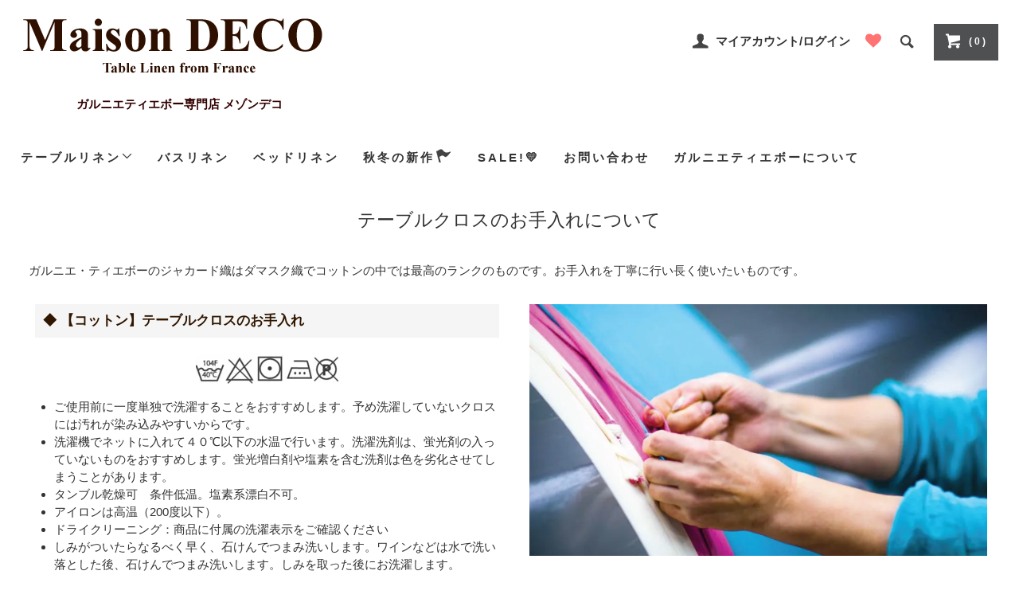

--- FILE ---
content_type: text/html; charset=EUC-JP
request_url: https://www.decofukuoka.com/?mode=f13
body_size: 8356
content:
<!DOCTYPE html PUBLIC "-//W3C//DTD XHTML 1.0 Transitional//EN" "http://www.w3.org/TR/xhtml1/DTD/xhtml1-transitional.dtd">
<html xmlns:og="http://ogp.me/ns#" xmlns:fb="http://www.facebook.com/2008/fbml" xmlns:mixi="http://mixi-platform.com/ns#" xmlns="http://www.w3.org/1999/xhtml" xml:lang="ja" lang="ja" dir="ltr">
<head>
<meta http-equiv="content-type" content="text/html; charset=euc-jp" />
<meta http-equiv="X-UA-Compatible" content="IE=edge,chrome=1" />
<title>クロスのお手入れについて - テーブルクロス フランス ガルニエティエボー専門店： MaisonDECO メゾンデコ</title>
<meta name="Keywords" content="テーブルクロス" />
<meta name="Description" content="コットンのテーブルクロス、撥水コートのテーブルクロスのお手入れ」、お洗濯方法について" />
<meta name="Author" content="MaisonDECO" />
<meta name="Copyright" content="Copyright 2006 MaisonDECO" />
<meta http-equiv="content-style-type" content="text/css" />
<meta http-equiv="content-script-type" content="text/javascript" />
<link rel="stylesheet" href="https://www.decofukuoka.com/css/framework/colormekit.css" type="text/css" />
<link rel="stylesheet" href="https://www.decofukuoka.com/css/framework/colormekit-responsive.css" type="text/css" />
<link rel="stylesheet" href="https://img06.shop-pro.jp/PA01017/043/css/109/index.css?cmsp_timestamp=20260106175401" type="text/css" />

<link rel="alternate" type="application/rss+xml" title="rss" href="https://www.decofukuoka.com/?mode=rss" />
<script type="text/javascript" src="//ajax.googleapis.com/ajax/libs/jquery/1.11.0/jquery.min.js" ></script>
<meta property="og:title" content="クロスのお手入れについて - テーブルクロス フランス ガルニエティエボー専門店： MaisonDECO メゾンデコ" />
<meta property="og:description" content="コットンのテーブルクロス、撥水コートのテーブルクロスのお手入れ」、お洗濯方法について" />
<meta property="og:url" content="https://www.decofukuoka.com?mode=f13" />
<meta property="og:site_name" content="テーブルクロス フランス ガルニエティエボー専門店： MaisonDECO メゾンデコ" />
<meta name="p:domain_verify" content="9bf413f59c1080cfd23a2f1773ad8d72"/>
<link href="https://cdnjs.cloudflare.com/ajax/libs/lightbox2/2.7.1/css/lightbox.css" rel="stylesheet">


<!-- Google tag (gtag.js) -->
<script async src="https://www.googletagmanager.com/gtag/js?id=AW-1031577270"></script>
<script>
  window.dataLayer = window.dataLayer || [];
  function gtag(){dataLayer.push(arguments);}
  gtag('js', new Date());

  gtag('config', 'AW-1031577270');
</script>
<meta name="google-site-verification" content="s3ptJ6VuNdrwtlV4NvYS8jBfnrWiJ8q33MUzZ5L2nug" />
<script>
  var Colorme = {"page":"free13","shop":{"account_id":"PA01017043","title":"\u30c6\u30fc\u30d6\u30eb\u30af\u30ed\u30b9 \u30d5\u30e9\u30f3\u30b9 \u30ac\u30eb\u30cb\u30a8\u30c6\u30a3\u30a8\u30dc\u30fc\u5c02\u9580\u5e97\uff1a MaisonDECO \u30e1\u30be\u30f3\u30c7\u30b3"},"basket":{"total_price":0,"items":[]},"customer":{"id":null}};

  (function() {
    function insertScriptTags() {
      var scriptTagDetails = [{"src":"https:\/\/free-shipping-notifier-assets.colorme.app\/shop.js","integrity":null}];
      var entry = document.getElementsByTagName('script')[0];

      scriptTagDetails.forEach(function(tagDetail) {
        var script = document.createElement('script');

        script.type = 'text/javascript';
        script.src = tagDetail.src;
        script.async = true;

        if( tagDetail.integrity ) {
          script.integrity = tagDetail.integrity;
          script.setAttribute('crossorigin', 'anonymous');
        }

        entry.parentNode.insertBefore(script, entry);
      })
    }

    window.addEventListener('load', insertScriptTags, false);
  })();
</script>
<script async src="https://zen.one/analytics.js"></script>
</head>
<body>
<meta name="colorme-acc-payload" content="?st=1&pt=11013&ut=0&at=PA01017043&v=20260120214348&re=&cn=8154706b06b43cebd5fcde8600421b00" width="1" height="1" alt="" /><script>!function(){"use strict";Array.prototype.slice.call(document.getElementsByTagName("script")).filter((function(t){return t.src&&t.src.match(new RegExp("dist/acc-track.js$"))})).forEach((function(t){return document.body.removeChild(t)})),function t(c){var r=arguments.length>1&&void 0!==arguments[1]?arguments[1]:0;if(!(r>=c.length)){var e=document.createElement("script");e.onerror=function(){return t(c,r+1)},e.src="https://"+c[r]+"/dist/acc-track.js?rev=3",document.body.appendChild(e)}}(["acclog001.shop-pro.jp","acclog002.shop-pro.jp"])}();</script><link href="https://fonts.googleapis.com/css?family=Roboto+Slab:400,700" rel="stylesheet" type="text/css">
  <link href="https://img.shop-pro.jp/tmpl_js/78/bxslider/jquery.bxslider.css" rel="stylesheet" type="text/css">
  <script src="https://img.shop-pro.jp/tmpl_js/78/bxslider/jquery.bxslider.min.js"></script>
<script src="https://img.shop-pro.jp/tmpl_js/78/jquery.tile.js"></script>
<script src="https://img.shop-pro.jp/tmpl_js/78/masonry.pkgd.min.js"></script>
<script src="https://img.shop-pro.jp/tmpl_js/78/smoothscroll.js"></script>
<script src="https://img.shop-pro.jp/tmpl_js/78/jquery.ah-placeholder.js"></script>
<script src="https://img.shop-pro.jp/tmpl_js/78/utility_index.js"></script>

<div class="cart_in_modal__bg show_while_cart_in_connecting spinner" style="display: none;"></div>
<!--[if lte IE 8]>
<div id="wrapper" class="ie8 page--free13">
<![endif]-->

<div id="wrapper" class="page--free13">

  <div id="header" class="header__section container">
    <div class="clearfix">
      <h1 class="header__logo header__logo-img">
        <a href="./"><img src="https://img06.shop-pro.jp/PA01017/043/PA01017043.png?cmsp_timestamp=20230201190011" alt="テーブルクロス フランス ガルニエティエボー専門店： MaisonDECO メゾンデコ" /></a>
      <p style="text-align:center;font-size:.5em;color: #330000">ガルニエティエボー専門店 メゾンデコ</p>
      </h1>
			
      <ul class="header-nav hidden-phone">
        
        <li class="header-nav__unit">
          <i class="icon-lg-b icon-user"></i>
												<a href="https://www.decofukuoka.com/?mode=myaccount" class="header-nav__txt">マイアカウント/ログイン</a>
					        </li>
                                  
				
        
        <li class="header-nav__unit">
											<a href="?mode=f30"><svg role="img" class="fav-svg" style="fill:#ff7373"><use xlink:href="#heart"></use></svg></a>
					        </li>
        
        <li class="header-nav__unit">
          <i class="icon-lg-b icon-search header__search-switch" data-visible-switch="search-form"></i>
        </li>
        
        
        <li class="header-nav__unit">
                    <a href="https://www.decofukuoka.com/cart/proxy/basket?shop_id=PA01017043&shop_domain=decofukuoka.com" class="btn txt--sm header-nav__btn btn-secondary">
            <i class="icon-lg-w icon-cart"></i>( 0 )
          </a>
                  </li>
        
      </ul>
	  

	  		  
      <div class="header__postage" >
			<form action="https://www.decofukuoka.com/" method="GET" class="header__search-form" data-visible-target="search-form">
				<input type="hidden" name="mode" value="srh" />
				<select name="cid">
					<option value="">カテゴリーを選択</option>
										  <option value="939775,0">テーブルクロス</option>
										  <option value="940470,0">テーブルランナー</option>
										  <option value="953933,0">ランチョンマット</option>
										  <option value="349856,0">ナプキン</option>
										  <option value="519417,0">キッチンタオル（トーション）</option>
										  <option value="519418,0">クッションカバー</option>
										  <option value="555492,0">椅子クッション（シートクッション）</option>
										  <option value="108533,0">エプロン</option>
										  <option value="2470898,0">バスリネン</option>
										  <option value="406744,0">ベッドリネン</option>
									</select>
				<input type="text" name="keyword"/>
				<button class="btn btn-xs"><i class="icon-lg-b icon-search"></i></button>
				
          </form>	 
      </div>  
      
			
      
            
    </div>
		
    
    <ul class="global-nav-phone visible-phone">
      <li>
        <a href="javascript:TabBlockToggle('global-nav_phone');">
          <i class="icon-lg-b icon-list"></i>
        </a>
      </li>
      <li>
        <a href="javascript:TabBlockToggle('global-nav__search-form');">
          <i class="icon-lg-b icon-search"></i>
        </a>
      </li>
      <li>
        <a href="javascript:TabBlockToggle('global-nav__user-nav');">
          <i class="icon-lg-b icon-user"></i>
			        </a>
      </li>
			<li>
				 						<a href="?mode=f30"><svg role="img" class="fav-svg" style="fill:#ff7373"><use xlink:href="#heart"></use></svg></a>
								</li>
      <li>
                <a href="https://www.decofukuoka.com/cart/proxy/basket?shop_id=PA01017043&shop_domain=decofukuoka.com">
          <i class="icon-lg-b icon-cart"></i>        </a>
              </li>
    </ul>
	<div class="visible-phone">
      <ul class="global-nav clearfix global-nav__pulldown-nav" data-visible-target="global-nav_phone" data-block="tab-content">
        <li class="global-nav__unit global-nav__pulldown">
            <p class="global-nav__unit__txt">カテゴリー</p>
            <ul class="header__pulldown-nav__list">
              
                              <li>
                  <a href="https://www.decofukuoka.com/?mode=cate&cbid=939775&csid=0">
                    テーブルクロス
                  </a>
                </li>
                              <li>
                  <a href="https://www.decofukuoka.com/?mode=cate&cbid=940470&csid=0">
                    テーブルランナー
                  </a>
                </li>
                              <li>
                  <a href="https://www.decofukuoka.com/?mode=cate&cbid=953933&csid=0">
                    ランチョンマット
                  </a>
                </li>
                              <li>
                  <a href="https://www.decofukuoka.com/?mode=cate&cbid=349856&csid=0">
                    ナプキン
                  </a>
                </li>
                              <li>
                  <a href="https://www.decofukuoka.com/?mode=cate&cbid=519417&csid=0">
                    キッチンタオル（トーション）
                  </a>
                </li>
                              <li>
                  <a href="https://www.decofukuoka.com/?mode=cate&cbid=519418&csid=0">
                    クッションカバー
                  </a>
                </li>
                              <li>
                  <a href="https://www.decofukuoka.com/?mode=cate&cbid=555492&csid=0">
                    椅子クッション（シートクッション）
                  </a>
                </li>
                              <li>
                  <a href="https://www.decofukuoka.com/?mode=cate&cbid=108533&csid=0">
                    エプロン
                  </a>
                </li>
                              <li>
                  <a href="https://www.decofukuoka.com/?mode=cate&cbid=2470898&csid=0">
                    バスリネン
                  </a>
                </li>
                              <li>
                  <a href="https://www.decofukuoka.com/?mode=cate&cbid=406744&csid=0">
                    ベッドリネン
                  </a>
                </li>
                          </ul>  
        </li>
				
				<li class="global-nav__unit">
					<a href="?mode=grp&gid=3121542">秋冬の新作<i class="icon-lg-b icon-flag"></i></a>
        </li>
				<!--
				<li class="global-nav__unit">
					<a href="?mode=grp&gid=66528">クリスマス特集<i class="icon-lg-b icon-feather"></i></a>
        </li>-->
				
				
				
        <li class="global-nav__unit">
          <a href="?mode=grp&gid=22057">SALE!&#128155;</a>
        </li>
				<li class="global-nav__unit">
          <a href="?mode=f22">すぐにお届けおすすめ商品</a>
        </li>
				<li class="global-nav__unit">
          <a href="?mode=f6"><img src="https://img05.shop-pro.jp/PA01017/043/etc/rank_icon.png" class="icon_rank" width="20">人気ランキング</a>
        </li>
				<li class="global-nav__unit">
        	<a href="?mode=grp&gid=38741">レビューのある商品</a>
				</li>
				<li class="global-nav__unit">
					<a href="?mode=f1">ガルニエティエボーについて</a>
				</li>
				<li class="global-nav__unit">
					<a href="?mode=f11">クロスの種類と特長について<img src="https://img05.shop-pro.jp/PA01017/043/etc/icon_q.png" class="icon_q"/></a>
				</li>

      </ul>
	  	
      <div class="global-nav__pulldown-nav" data-visible-target="global-nav__search-form" data-block="tab-content">
       <form action="https://www.decofukuoka.com/" method="GET" class="header__search-form--phone">
					<input type="hidden" name="mode" value="srh" />
					
					<select name="cid">
					<option value="">カテゴリーを選択</option>
											<option value="939775,0">テーブルクロス</option>
											<option value="940470,0">テーブルランナー</option>
											<option value="953933,0">ランチョンマット</option>
											<option value="349856,0">ナプキン</option>
											<option value="519417,0">キッチンタオル（トーション）</option>
											<option value="519418,0">クッションカバー</option>
											<option value="555492,0">椅子クッション（シートクッション）</option>
											<option value="108533,0">エプロン</option>
											<option value="2470898,0">バスリネン</option>
											<option value="406744,0">ベッドリネン</option>
										</select>
					<input type="text" name="keyword" />
					<button class="btn btn-xs"><i class="icon-lg-b icon-search"></i></button>
				</form>
		 </div>
	  
      <div class="global-nav__pulldown-nav" data-visible-target="global-nav__user-nav" data-block="tab-content">
        <ul class="header__pulldown-nav__list">
          <li></a></li>
                                    <li><a href="https://www.decofukuoka.com/?mode=myaccount">マイアカウント/ログイン</a></li>
                              <li><a href="https://www.decofukuoka.com/customer/signup/new">会員登録</a></li>
                                            </ul>
      </div>
    </div>
    
	
		
    <div>
      <ul class="global-nav clearfix global-nav__pulldown-nav hidden-phone">
					<li class="global-nav__unit global-nav__pulldown">
							<a href="javascript:PulldownToggle('global-nav__product-nav-1');" class="global-nav__unit__txt">
								テーブルリネン<i class="icon-b icon-chevron_thin_down"></i>
							</a>
					</li>
					<li class="global-nav__unit">
							<a href="?mode=cate&cbid=2470898&csid=0" class="global-nav__unit__txt">バスリネン</a>
					</li>
					<li class="global-nav__unit">
							<a href="?mode=cate&cbid=406744&csid=0" class="global-nav__unit__txt">ベッドリネン</a>
					</li>
					
					<li class="global-nav__unit">
							<a href="?mode=grp&gid=3121542" class="global-nav__unit__txt">秋冬の新作<i class="icon-lg-b icon-flag"></i></a>
					</li>
					<!--
					<li class="global-nav__unit">
							<a href="?mode=grp&gid=66528" class="global-nav__unit__txt">クリスマス特集<i class="icon-lg-b icon-feather"></i></a>
					</li>　-->
					
					
					<li class="global-nav__unit">
							<a href="?mode=grp&gid=22057" class="global-nav__unit__txt">SALE!&#128155;</a>
					</li>
					<li class="global-nav__unit">
							<a href="https://maisondeco.shop-pro.jp/customer/inquiries/new" class="global-nav__unit__txt">お問い合わせ</a>
					</li>
					<li class="global-nav__unit">
							<a href="?mode=f1" class="global-nav__unit__txt">ガルニエティエボーについて</a>
					</li>
			</ul>
		</div>  
			
	  	
		<div class="global-nav__pulldown-nav hidden-phone row" data-visible-target="global-nav__product-nav-1" data-block="tab-content" >
				
			<div class="col col-sm-12">
				<ul class="row header__pulldown-nav__list">
				<li><a href="?mode=cate&cbid=939775&csid=0">テーブルクロス</a></li>
				<li><a href="?mode=cate&cbid=940470&csid=0">テーブルランナー</a>&nbsp;&nbsp;&nbsp;&nbsp;&nbsp;</li>
				<li><a href="?mode=cate&cbid=953933&csid=0">ランチョンマット</a></li>
				<li><a href="?mode=cate&cbid=349856&csid=0">ナプキン</a></li>
				</ul>
			</div>
			<div class="col col-sm-12">
				      
				<ul class="row header__pulldown-nav__list">
				<li><a href="?mode=cate&cbid=519417&csid=0">キッチンタオル（トーション）</a></li>
				<li><a href="?mode=cate&cbid=108533&csid=0">エプロン</a></li>
				<li><a href="?mode=cate&cbid=519418&csid=0">クッションカバー</a></li>
				<li><a href="?mode=cate&cbid=555492&csid=0">椅子クッション</a></li>
				</ul>
			</div>
			<div class="col col-sm-12">
				      
				<ul class="row header__pulldown-nav__list">
				
				<li><a href="?mode=f14">サイズで選ぶ</a></li>
				<li><a href="?mode=f23">カラーで選ぶ</a></li>
				<li><a href="?mode=f11">クロスの種類と特長について<img src="https://img05.shop-pro.jp/PA01017/043/etc/icon_q.png" class="icon_q"/></a></li>
				</ul>
				</div>
		</div>
		
	
  </div>
      <div class="container">
      <div class="section__block">		

	<h2 class="section__title-h2">テーブルクロスのお手入れについて</h2>

	<div class="fp_wrap row">
	<p>
		ガルニエ・ティエボーのジャカード織はダマスク織でコットンの中では最高のランクのものです。お手入れを丁寧に行い長く使いたいものです。
	</p>
		<div class="col col-lg-6 col-sm-12">
			<h3 class="fp_h3">◆ 【コットン】テーブルクロスのお手入れ</h3>
			<p class="txt--c"><img class="fp_img" src="https://img05.shop-pro.jp/PA01017/043/etc/How_COTON_GS.jpg" title="洗濯表示" ></p>
			 <ul class="fp_list">
				<li>ご使用前に一度単独で洗濯することをおすすめします。予め洗濯していないクロスには汚れが染み込みやすいからです。</li>
				<li>洗濯機でネットに入れて４０℃以下の水温で行います。洗濯洗剤は、蛍光剤の入っていないものをおすすめします。蛍光増白剤や塩素を含む洗剤は色を劣化させてしまうことがあります。</li>
			 <li>タンブル乾燥可　条件低温。塩素系漂白不可。</li>
			 <li>アイロンは高温（200度以下）。</li>
			 <li>ドライクリーニング：商品に付属の洗濯表示をご確認ください</li>
			 <li>しみがついたらなるべく早く、石けんでつまみ洗いします。ワインなどは水で洗い落とした後、石けんでつまみ洗いします。しみを取った後にお洗濯します。</li>
			 <li>しまうときは裏表にたたんでおくと、汚れや色あせ防止になります。</li>
			 </ul>
		</div>
		<div class="col col-lg-6 col-sm-12">		
			<p class="txt--c"><img class="fp_img" src="https://img05.shop-pro.jp/PA01017/043/etc/GT-FR1.jpg" style="margin-top:20px"></p>
		</div>
	</div>
	
	<div class="fp_wrap row" id="greensweet">	
		<div class="col col-lg-6 col-sm-12">	
				<h3 class="fp_h3">◆ 【撥水グリーンスイート】テーブルクロスのお手入れ </h3>
				<p class="txt--c"><img class="fp_img" src="https://img05.shop-pro.jp/PA01017/043/etc/How_COTON_GS.jpg" title="洗濯表示" ></p>
				 <ul class="fp_list">
				 <li>汚れたらすぐに、固形成分を取り除き、湿らせた布巾やスポンジで軽く液体や水を吸収してください。スポンジはやわらかいものをご使用ください。</li>
				 <li>お洗濯の方法は通常のコットンと同様です。洗濯機でネットに入れて４０℃以下の水温で行います。洗濯洗剤は、蛍光剤の入っていないものをおすすめします。蛍光増白剤や塩素を含む洗剤は色を劣化させてしまうことがあります。</li>
				 <li>柔軟剤使用不可。ブラシやスポンジの硬い面での擦り洗いも不可</li>
				 <li>タンブル乾燥可　条件低温。塩素系漂白不可。</li>
				 <li>アイロンは高温（200度以下）。グリーンスイートには『しわ防止』機能があるので、アイロン掛けは簡単になります。アイロン掛けでグリーンスイートの効果がより発揮されます。</li>
				 <li>ドライクリーニング（石油系・フッ素系溶剤）は不可</li>
				 <li>しみになる前にワインなどは素早くふき取ります。ふき取り忘れがあり、しみがついたらなるべく早く、石けんでつまみ洗いします。ワインのしみは水で洗い落とした後、石けんでつまみ洗いします。しみを取った後にお洗濯します。</li>
				 <li>しまうときは裏表にたたんでおくと、汚れや色あせ防止になります。</li>
				 </ul>
		</div>
		<div class="col col-lg-6 col-sm-12">
			<p class="txt--c"><img class="fp_img" src="https://img05.shop-pro.jp/PA01017/043/etc/GT-FR2.jpg" style="margin-top:20px"></p>
		</div>
	</div>
	
	<div class="fp_wrap row">			
		<div class="col col-lg-6 col-sm-12"  id="coating">
			<h3 class="fp_h3">◆ 【撥水コート】テーブルクロスのお手入れ </h3>
			<p>ガルニエ・ティエボーの【撥水コート】には、撥水アクリルコートが施してあります。通常は、汚れをふき取るだけで<span class="fp_warning">お洗濯はできません</span></p>
			<p class="txt--c"><img class="fp_img" src="https://img05.shop-pro.jp/PA01017/043/etc/How_ENDUIT.jpg" title="洗濯表示" ></p>
			 <ul class="fp_list">
			 <li>汚れたらすぐに湿らせた布巾やスポンジでふき取ります。スポンジはやわらかいものをご使用ください。</li>
			 <li>強い汚れの場合は、お湯（４０℃以下）でふき取ります。洗剤は使用しないでください。</li>
			 <li>アイロンは高温（200度以下）で裏面からかけます。端の折り返し部分にアイロンが当たらないよう気をつけます。</li>
			 <li>洗濯は不可。塩素系漂白不可。タンブル乾燥不可。ドライクリーニング不可。</li>
			 <li>クロスがひどく汚れて洗濯が必要な場合は、３０℃以下の水温で洗剤は少量で弱水流で短時間で行います。手洗いで手早く洗濯することををおすすめいたします。布地を傷めますので長く水につけないでください。柔軟剤使用不可、脱水不可。</li>
			 </ul>
		</div>
		<div class="col col-lg-6 col-sm-12">
				<p class="txt--c"><img class="fp_img" src="https://img05.shop-pro.jp/PA01017/043/etc/freepage3-4.jpg" style="margin-top:20px"></p>
		</div>
	</div>	
	
	<div class="fp_wrap row">			
		<div class="col col-lg-6 col-sm-12"  id="towel">
				<h3 class="fp_h3">◆ タオル（バスリネン）のお手入れ</h3>
				<p class="txt--c"><img class="fp_img" src="https://img05.shop-pro.jp/PA01017/043/etc/Howto-cotonTowl.jpg?" title="洗濯表示" ></p>
				 <ul class="fp_list">
					<li>ご使用前に一度単独で洗濯することをおすすめします。最初の3回は、同じ色物とだけ一緒に洗濯してください。</li>
					<li>洗濯機で４０℃以下の水温で行います。洗濯洗剤は、蛍光剤の入っていないものをおすすめします。蛍光増白剤や塩素を含む洗剤は色を劣化させてしまうことがあります。吸収性を維持するために、柔軟剤の使用はお勧めしません。</li>
				 <li>タンブル乾燥可　条件低温。漂白不可。</li>
				 <li>アイロンは高温（200度以下）。</li>
				 </ul>
		</div>
		<div class="col col-lg-6 col-sm-12">
				
				<p class="txt--c"><img class="fp_img" src="https://img05.shop-pro.jp/PA01017/043/etc/EPONGES_ELEA3c.jpg" style="margin-top:20px"></p>
		</div>
	</div>
	
	<div class="fp_wrap row">			
		<div class="col col-lg-6 col-sm-12"  id="bed">
				<h3 class="fp_h3">◆ ベッドリネンのお手入れ</h3>
				<p class="txt--c"><img class="fp_img" src="https://img05.shop-pro.jp/PA01017/043/etc/Howto-cotonBed.jpg?" title="洗濯表示" ></p>
				 <ul class="fp_list">
					<li>ご使用前に一度単独で洗濯することをおすすめします。最初の3回は、単独で洗濯してください。</li>
					<li>洗濯機で４０℃以下の水温で行います。洗濯洗剤は、蛍光剤の入っていないものをおすすめします。蛍光増白剤や塩素を含む洗剤は色を劣化させてしまうことがあります。</li>
				 <li>タンブル乾燥可　条件低温。漂白不可。</li>
				 <li>アイロンは150度以下</li>
				 </ul>
		</div>
		<div class="col col-lg-6 col-sm-12">
				
				<p class="txt--c"><img class="fp_img" src="https://img05.shop-pro.jp/PA01017/043/etc/HOUSSE-DE-COUETTE_ENVOL_INDIGO5.jpg" style="margin-top:20px"></p>
		</div>
	</div>	
</div>    </div>
  	
  		
		
									
		
    <div class="carousel-slide container section__block ">
      <h2 class="section__title-h2">最近チェックした商品</h2>
              <p class="txt--not-applicable">最近チェックした商品はまだありません。</p>
          </div>
    
  	
  <div id="footer" class="footer__section">
		<div class="footer__guide">
			<div class="container clearfix">
				<a href="#wrapper" class="btn btn-pagetop btn-block">
					<i class="icon-lg-b icon-chevron_thin_up"></i>
				</a>
			</div>
			
			
				 
												<div class="row container hidden-phone">
				<hr>
												
				<div class="guide__col col col-md-12 col-lg-3">
					<div class="guide__unit col  col-md-6 col-sm-12 col-lg-12">
							<p class="txt--c"><a href="?mode=f22#wrapper">
								<img src="https://img05.shop-pro.jp/PA01017/043/etc/osusume-1.jpg" alt="すぐにお届けできるおすすめ商品" class="guide__banner" />
							</a></p>
					</div>
					<div class="guide__unit col col-md-6 col-sm-12 col-lg-12">
							<p class="txt--c"><a href="?mode=grp&gid=1250830#wrapper">
								<img src="https://img05.shop-pro.jp/PA01017/043/etc/OnlyAFewLeft.jpg" alt="在庫限りの商品" class="guide__banner" />
							</a></p>
					</div>
				</div>

				
				<div class="guide__col col  col-md-12 col-lg-3">
					<div class="guide__unit col  col-md-6 col-sm-12 col-lg-12">
						<p class="txt--c"><a href="?mode=grp&gid=22057#wrapper">
								<img src="https://img05.shop-pro.jp/PA01017/043/etc/sale-logo-1.png" alt="SALE　お買い得商品" class="guide__banner" />
							</a></p>
					</div>
					<div class="guide__unit col  col-md-6 col-sm-12 col-lg-12">
							<p class="txt--c"><a href="?mode=f21#wrapper">
								<img src="https://img05.shop-pro.jp/PA01017/043/etc/size-order-1.png" alt="テーブルクロスのサイズオーダー" class="guide__banner" />
							</a></p>
					</div>
				</div>

				<div class="guide__col col  col-md-12 col-lg-3">	
					<div class="guide__unit col  col-md-6 col-sm-12 col-lg-12">
						<p class="txt--c"><a href="?mode=f1#wrapper">
							<img src="https://img05.shop-pro.jp/PA01017/043/etc/gt-side-1.jpg" alt="ガルニエ・ティエボー Garnier Thiebautについて" class="guide__banner" />
						</a></p>
					</div>
					
					<div class="guide__unit col  col-md-6 col-sm-12 col-lg-12">
						<p class=""><a href="?mode=f19"><img src="https://img05.shop-pro.jp/PA01017/043/etc/GS.JPG" width="55px"  alt="ガルニエ・ティエボーの撥水GS"  />&nbsp;撥水GSについて&nbsp;<img src="https://img05.shop-pro.jp/PA01017/043/etc/icon_q.png" class="icon_q"/>&nbsp;&nbsp;&nbsp;</a></p>
						<p class=""><a href="?mode=f3"><img src="https://img05.shop-pro.jp/PA01017/043/etc/ENDUIT1.jpg" width="50px" alt="ガルニエ・ティエボーの撥水コート"  />&nbsp;撥水コートについて&nbsp;<img src="https://img05.shop-pro.jp/PA01017/043/etc/icon_q.png" class="icon_q"/></a></p>
					</div>
					
										
				</div>
				
				<div class="guide__col col  col-md-12 col-lg-3">	
					<div class="guide__unit col  col-md-6 col-sm-12 col-lg-12">
						<ul class="footer-nav__col">
							<li><a href="?mode=f6#wrapper"><img src="https://img05.shop-pro.jp/PA01017/043/etc/rank_icon.png" class="icon_rank" width="20">人気ランキング</a></li>
							<li><a href="?mode=grp&gid=22023&sort=p#wrapper">ギフトセレクション</a></li>
							<li><a href="?mode=grp&gid=38741#wrapper"><i class="icon-lg-b icon-star_empty"></i>レビューの多い人気商品</a></li>
							<li><a href="?mode=f16#wrapper">レビューで500円クーポン♪</a></li>
						</ul>
					</div>
					<div class="guide__unit col  col-md-6 col-sm-12 col-lg-12">
						<ul class="footer-nav__col">
							<li><a href="?mode=f11#wrapper">クロスの種類と特長について<img src="https://img05.shop-pro.jp/PA01017/043/etc/icon_q.png" class="icon_q"/></a></li>
							<li><a href="?mode=f15#wrapper">テーブルクロス選び方、サイズの決め方<img src="https://img05.shop-pro.jp/PA01017/043/etc/icon_q.png" class="icon_q"/></a></li>
							<li><a href="?mode=f13#wrapper">テーブルクロスのお手入れ<img src="https://img05.shop-pro.jp/PA01017/043/etc/icon_q.png" class="icon_q"/></a></li>
						</ul>
					</div>
				</div>

			</div>
		</div>
    
    <div class="footer__nav">
      <div class="row container">
                    <div class="shop-owner clearfix col col-lg-6 col-md-12">
            <div class="shop-owner__info">
              <h3 class="shop-owner__name"><a href="?mode=f7#wrapper">MaisonDECO メゾンデコ</a></h3>
							
              <div class="shop-owner__txt">
								<p><a href="?mode=f7">About us...</a></p>
								<p><a href="https://maisondeco.shop-pro.jp/customer/inquiries/new"><i class="icon-lg-b icon-mail"></i>&nbsp;お問い合わせ</a></p>
								<p>電話番号&nbsp;&nbsp;092 - 407 - 1721 (お客様専用。営業のお電話はお断りいたします）&nbsp;</p>
								<p><a href="https://www.facebook.com/MaisonDecoFukuoka/" target="_blank"><img src="https://img05.shop-pro.jp/PA01017/043/etc/face.png" style="width:24px;margin:3px">facebook</a>&nbsp;&nbsp;
								<a href="https://jp.pinterest.com/maisondeco_jp/" target="_blank"><img src="https://img05.shop-pro.jp/PA01017/043/etc/pin.png" style="width:24px;margin:3px">pinterest</a>&nbsp;&nbsp;
								<a href="https://www.instagram.com/maisondeco_france_tablecloth/" target="_blank"><i class="icon-lg-b icon-instagram"></i>&nbsp;instagram</a>&nbsp;&nbsp;
								<a href="https://tableclothdeco.wordpress.com/" target="_blank"><img src="https://img05.shop-pro.jp/PA01017/043/etc/cat1.png" style="width:24px;margin:3px">blog</a>
								</p>
								</p>
              </div>
            </div>
          </div>
        
        <div class="row col col-lg-6 col-md-12">
          <ul class="footer-nav__col col col-lg-6 col-sm-12">
            <li><a href="https://www.decofukuoka.com/?mode=sk">配送（送料）・お支払いについて</a></li>
            <li><a href="https://www.decofukuoka.com/?mode=sk#order_cancel">返品について</a></li>
            <li><a href="https://www.decofukuoka.com/?mode=sk#info">特定商取引法に基づく表記</a></li>
            <li><a href="https://www.decofukuoka.com/?mode=privacy">プライバシーポリシー</a></li>
          </ul>
          <ul class="footer-nav__col col col-lg-6 col-sm-12">
						<li><a href="?mode=f7#membership">会員特典・会員登録について</a></li>
						<li><a href="https://www.decofukuoka.com/?mode=myaccount">マイアカウント・ご利用履歴</a></li>
						<li><a href="?mode=f2#FAQ">よくあるご質問</a></li>
						<li><a href="?mode=f2#FAQ-gift">ギフトラッピングについて</a></li>
          </ul>
        </div>
      </div>
    </div>
		
  </div>
</div>


<svg xmlns="http://www.w3.org/2000/svg" style="display:none">
<symbol id="heart" viewBox="0 0 1792 1792"><path d="M896 1664q-26 0-44-18l-624-602q-10-8-27.5-26T145 952.5 77 855 23.5 734 0 596q0-220 127-344t351-124q62 0 126.5 21.5t120 58T820 276t76 68q36-36 76-68t95.5-68.5 120-58T1314 128q224 0 351 124t127 344q0 221-229 450l-623 600q-18 18-44 18z"/></symbol>
</svg><script type="text/javascript" src="https://www.decofukuoka.com/js/cart.js" ></script>
<script type="text/javascript" src="https://www.decofukuoka.com/js/async_cart_in.js" ></script>
<script type="text/javascript" src="https://www.decofukuoka.com/js/product_stock.js" ></script>
<script type="text/javascript" src="https://www.decofukuoka.com/js/js.cookie.js" ></script>
<script type="text/javascript" src="https://www.decofukuoka.com/js/favorite_button.js" ></script>
</body></html>